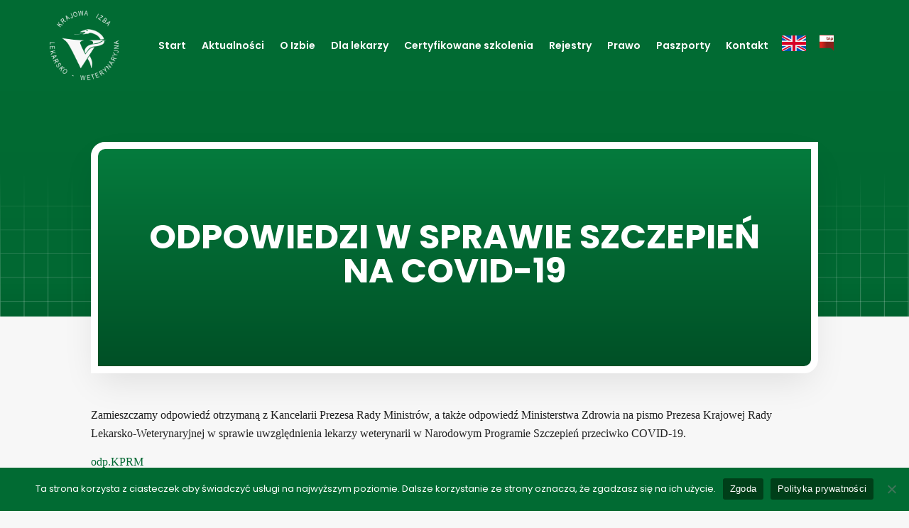

--- FILE ---
content_type: text/css
request_url: https://vetpol.org.pl/wp-content/et-cache/global/et-divi-customizer-global.min.css?ver=1767524759
body_size: 1836
content:
body,.et_pb_column_1_2 .et_quote_content blockquote cite,.et_pb_column_1_2 .et_link_content a.et_link_main_url,.et_pb_column_1_3 .et_quote_content blockquote cite,.et_pb_column_3_8 .et_quote_content blockquote cite,.et_pb_column_1_4 .et_quote_content blockquote cite,.et_pb_blog_grid .et_quote_content blockquote cite,.et_pb_column_1_3 .et_link_content a.et_link_main_url,.et_pb_column_3_8 .et_link_content a.et_link_main_url,.et_pb_column_1_4 .et_link_content a.et_link_main_url,.et_pb_blog_grid .et_link_content a.et_link_main_url,body .et_pb_bg_layout_light .et_pb_post p,body .et_pb_bg_layout_dark .et_pb_post p{font-size:15px}.et_pb_slide_content,.et_pb_best_value{font-size:17px}body{color:#212121}h1,h2,h3,h4,h5,h6{color:#212121}#et_search_icon:hover,.mobile_menu_bar:before,.mobile_menu_bar:after,.et_toggle_slide_menu:after,.et-social-icon a:hover,.et_pb_sum,.et_pb_pricing li a,.et_pb_pricing_table_button,.et_overlay:before,.entry-summary p.price ins,.et_pb_member_social_links a:hover,.et_pb_widget li a:hover,.et_pb_filterable_portfolio .et_pb_portfolio_filters li a.active,.et_pb_filterable_portfolio .et_pb_portofolio_pagination ul li a.active,.et_pb_gallery .et_pb_gallery_pagination ul li a.active,.wp-pagenavi span.current,.wp-pagenavi a:hover,.nav-single a,.tagged_as a,.posted_in a{color:#016832}.et_pb_contact_submit,.et_password_protected_form .et_submit_button,.et_pb_bg_layout_light .et_pb_newsletter_button,.comment-reply-link,.form-submit .et_pb_button,.et_pb_bg_layout_light .et_pb_promo_button,.et_pb_bg_layout_light .et_pb_more_button,.et_pb_contact p input[type="checkbox"]:checked+label i:before,.et_pb_bg_layout_light.et_pb_module.et_pb_button{color:#016832}.footer-widget h4{color:#016832}.et-search-form,.nav li ul,.et_mobile_menu,.footer-widget li:before,.et_pb_pricing li:before,blockquote{border-color:#016832}.et_pb_counter_amount,.et_pb_featured_table .et_pb_pricing_heading,.et_quote_content,.et_link_content,.et_audio_content,.et_pb_post_slider.et_pb_bg_layout_dark,.et_slide_in_menu_container,.et_pb_contact p input[type="radio"]:checked+label i:before{background-color:#016832}a{color:#016832}.et_secondary_nav_enabled #page-container #top-header{background-color:#016832!important}#et-secondary-nav li ul{background-color:#016832}#main-footer .footer-widget h4,#main-footer .widget_block h1,#main-footer .widget_block h2,#main-footer .widget_block h3,#main-footer .widget_block h4,#main-footer .widget_block h5,#main-footer .widget_block h6{color:#016832}.footer-widget li:before{border-color:#016832}#footer-widgets .footer-widget li:before{top:9.75px}@media only screen and (min-width:981px){.et_fixed_nav #page-container .et-fixed-header#top-header{background-color:#016832!important}.et_fixed_nav #page-container .et-fixed-header#top-header #et-secondary-nav li ul{background-color:#016832}}@media only screen and (min-width:1350px){.et_pb_row{padding:27px 0}.et_pb_section{padding:54px 0}.single.et_pb_pagebuilder_layout.et_full_width_page .et_post_meta_wrapper{padding-top:81px}.et_pb_fullwidth_section{padding:0}}	h1,h2,h3,h4,h5,h6{font-family:'Poppins',Helvetica,Arial,Lucida,sans-serif}body,input,textarea,select{font-family:'Poppins',Helvetica,Arial,Lucida,sans-serif}@media screen and (max-width:980px){.et_mobile_nav_menu #mobile_menu1{max-height:80vh;overflow-y:scroll}}span#cn-notice-text{font-family:'Poppins'!important}a#cn-accept-cookie{font-family:'Poppins'!important;border-radius:10px 0px 10px 0px!important;min-width:150px!important;font-weight:700!important}a#cn-more-info{font-family:'Poppins'!important;border-radius:10px 0px 10px 0px!important;min-width:150px!important;font-weight:700!important}@media only screen and (min-width:1080px){.dt-blog .et_pb_post.has-post-thumbnail .entry-featured-image-url{float:left;width:20%;margin-right:2%}.dt-blog .et_pb_post.has-post-thumbnail:not(.format-gallery)>.post-content{padding-left:20%}}h3.entry-title{padding-top:3%!important}.et_pb_equal_columns .dsm_card{height:auto!important}table.v-table{}table.v-table thead{background-color:#016b33;color:#fff;font-weight:bold}table.v-table thead th{color:#fff}.et_pb_blog_0 .et_pb_post .entry-featured-image-url{border-width:5px!important}.et_pb_post .entry-featured-image-url{margin-bottom:0px!important}.et_pb_with_border.et_pb_posts .et_pb_post{background-color:#ffffff;padding:10px;border-radius:10px 0 10px 0!important;box-shadow:0 20px 40 rgb(0,0,0,0.1);transition-duration:0.3s}.et_pb_with_border.et_pb_posts .et_pb_post:hover{transform:scale(1.03);transition-duration:0.3s;cursor:pointer}.duszpasterstwo .et_pb_post{margin-bottom:30px;padding:20px 20px!important;word-wrap:break-word;background:#ffffff!important;box-shadow:10px 10px 40px -10px rgb(0,0,0,0.1)!important;transition-duration:0.4s!important}.duszpasterstwo .et_pb_post:hover{transform:scale(1.02)!important;transition-duration:0.4s!important}.et-menu li li a{min-width:300px!important;padding:5px 15px!important}.nav li ul{width:300px!important}.sub-menu{min-width:300px!important}.nav li li{padding:0 5px!important}.sub-menu li a{font-size:13px!important;line-height:1.5rem!important}@media (max-width:980px){.et_pb_menu--style-left_aligned.et_pb_text_align_center .et_pb_menu__wrap{justify-content:right!important}}@media screen and (max-width:768px){.mobile_nav.opened ul.et_mobile_menu{display:block;overflow-y:scroll;max-height:80vh}}.et-menu .menu-item-has-children>a:first-child{padding-right:0px}.et-menu .menu-item-has-children>a:first-child:after{display:none}.dl-menu-style ul.et-menu>li>a{position:relative;z-index:1}.dl-menu-style ul.et-menu>li>a:before{position:absolute;content:'';display:block;z-index:-1;background:#fff;width:0;height:3px;bottom:20px;left:calc(5px / -2);transition:0.3s cubic-bezier(.03,.3,.4,.96);transform:skew(-10deg)}.dl-menu-style ul.et-menu>li>a:hover:before{width:calc(100% + 5px)}.flex-align-center{display:flex;align-items:center}@media screen and (max-width:768px){.flex-align-center{flex-direction:column}}